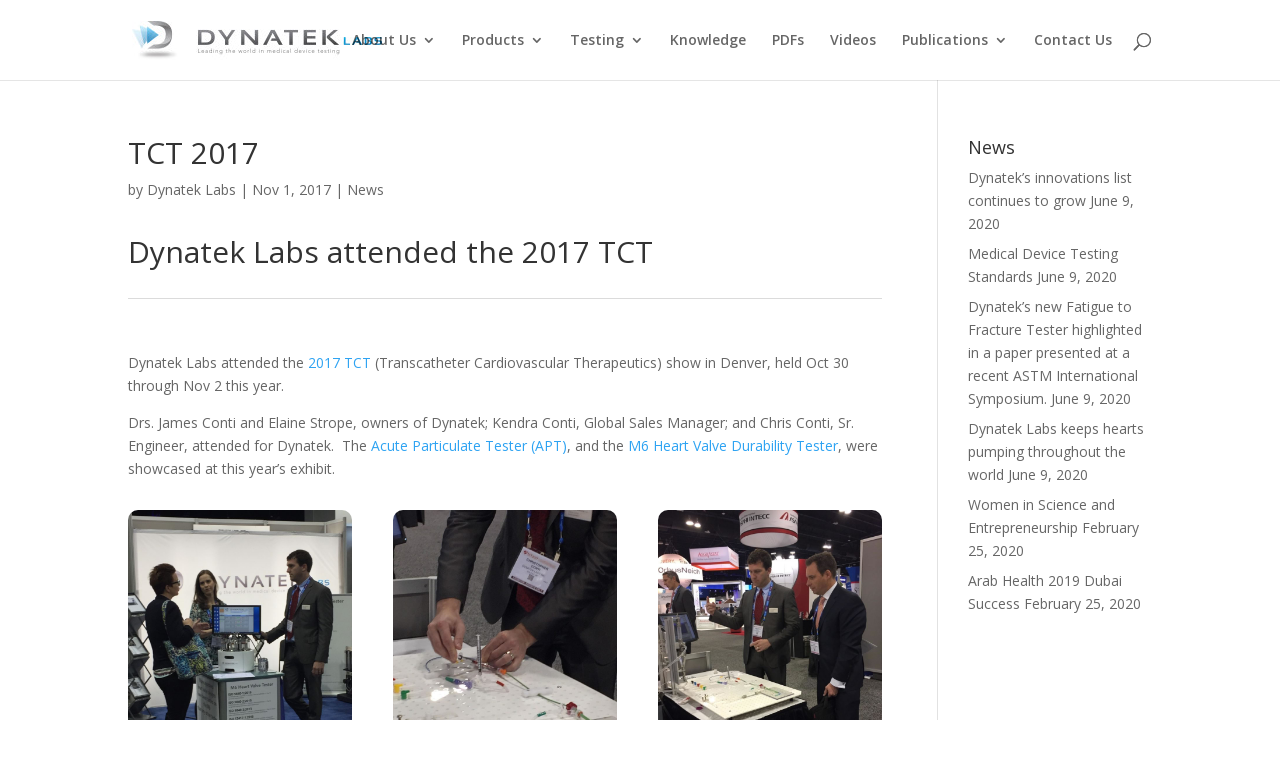

--- FILE ---
content_type: text/html; charset=UTF-8
request_url: https://dynateklabs.com/tct-2017/
body_size: 9567
content:
<!DOCTYPE html>
<html lang="en" prefix="og: https://ogp.me/ns#">
<head>
	<meta charset="UTF-8" />
<link rel="canonical" href="https://dynateklabs.com/tct-2017/" /><meta http-equiv="X-UA-Compatible" content="IE=edge">
	<link rel="pingback" href="https://dynateklabs.com/xmlrpc.php" />

	<script type="text/javascript">
		document.documentElement.className = 'js';
	</script>

	<script>var et_site_url='https://dynateklabs.com';var et_post_id='7655';function et_core_page_resource_fallback(a,b){"undefined"===typeof b&&(b=a.sheet.cssRules&&0===a.sheet.cssRules.length);b&&(a.onerror=null,a.onload=null,a.href?a.href=et_site_url+"/?et_core_page_resource="+a.id+et_post_id:a.src&&(a.src=et_site_url+"/?et_core_page_resource="+a.id+et_post_id))}
</script>
<!-- Search Engine Optimization by Rank Math - https://rankmath.com/ -->
<title>TCT 2017 - Dynatek Labs</title>
<meta name="description" content="Dynatek Labs attended the 2017 TCT (Transcatheter Cardiovascular Therapeutics) show in Denver, held Oct 30 through Nov 2 this year."/>
<meta name="robots" content="index, follow, max-snippet:-1, max-video-preview:-1, max-image-preview:large"/>
<link rel="canonical" href="https://dynateklabs.com/tct-2017/" />
<meta property="og:locale" content="en_US" />
<meta property="og:type" content="article" />
<meta property="og:title" content="TCT 2017 - Dynatek Labs" />
<meta property="og:description" content="Dynatek Labs attended the 2017 TCT (Transcatheter Cardiovascular Therapeutics) show in Denver, held Oct 30 through Nov 2 this year." />
<meta property="og:url" content="https://dynateklabs.com/tct-2017/" />
<meta property="og:site_name" content="Dynatek Labs" />
<meta property="article:section" content="News" />
<meta property="og:updated_time" content="2020-08-28T19:53:54+00:00" />
<meta property="article:published_time" content="2017-11-01T18:30:29+00:00" />
<meta property="article:modified_time" content="2020-08-28T19:53:54+00:00" />
<meta name="twitter:card" content="summary_large_image" />
<meta name="twitter:title" content="TCT 2017 - Dynatek Labs" />
<meta name="twitter:description" content="Dynatek Labs attended the 2017 TCT (Transcatheter Cardiovascular Therapeutics) show in Denver, held Oct 30 through Nov 2 this year." />
<meta name="twitter:label1" content="Written by" />
<meta name="twitter:data1" content="Dynatek Labs" />
<meta name="twitter:label2" content="Time to read" />
<meta name="twitter:data2" content="4 minutes" />
<script type="application/ld+json" class="rank-math-schema">{"@context":"https://schema.org","@graph":[{"@type":["MedicalOrganization","Organization"],"@id":"https://dynateklabs.com/#organization","name":"Dynatek Labs","url":"https://dynateklabs.com","logo":{"@type":"ImageObject","@id":"https://dynateklabs.com/#logo","url":"https://dynateklabs.com/wp-content/uploads/2014/08/image001.png","contentUrl":"https://dynateklabs.com/wp-content/uploads/2014/08/image001.png","caption":"Dynatek Labs","inLanguage":"en"}},{"@type":"WebSite","@id":"https://dynateklabs.com/#website","url":"https://dynateklabs.com","name":"Dynatek Labs","publisher":{"@id":"https://dynateklabs.com/#organization"},"inLanguage":"en"},{"@type":"WebPage","@id":"https://dynateklabs.com/tct-2017/#webpage","url":"https://dynateklabs.com/tct-2017/","name":"TCT 2017 - Dynatek Labs","datePublished":"2017-11-01T18:30:29+00:00","dateModified":"2020-08-28T19:53:54+00:00","isPartOf":{"@id":"https://dynateklabs.com/#website"},"inLanguage":"en"},{"@type":"Person","@id":"https://dynateklabs.com/author/csmith/","name":"Dynatek Labs","url":"https://dynateklabs.com/author/csmith/","image":{"@type":"ImageObject","@id":"https://secure.gravatar.com/avatar/b298e9c77352cab4a65bc7e91efc91d0?s=96&amp;d=mm&amp;r=g","url":"https://secure.gravatar.com/avatar/b298e9c77352cab4a65bc7e91efc91d0?s=96&amp;d=mm&amp;r=g","caption":"Dynatek Labs","inLanguage":"en"},"worksFor":{"@id":"https://dynateklabs.com/#organization"}},{"@type":"BlogPosting","headline":"TCT 2017 - Dynatek Labs","keywords":"TCT 2017","datePublished":"2017-11-01T18:30:29+00:00","dateModified":"2020-08-28T19:53:54+00:00","articleSection":"News","author":{"@id":"https://dynateklabs.com/author/csmith/","name":"Dynatek Labs"},"publisher":{"@id":"https://dynateklabs.com/#organization"},"description":"Dynatek Labs attended the 2017 TCT (Transcatheter Cardiovascular Therapeutics) show in Denver, held Oct 30 through Nov 2 this year.","name":"TCT 2017 - Dynatek Labs","@id":"https://dynateklabs.com/tct-2017/#richSnippet","isPartOf":{"@id":"https://dynateklabs.com/tct-2017/#webpage"},"inLanguage":"en","mainEntityOfPage":{"@id":"https://dynateklabs.com/tct-2017/#webpage"}}]}</script>
<!-- /Rank Math WordPress SEO plugin -->

<link rel='dns-prefetch' href='//secure.gravatar.com' />
<link rel='dns-prefetch' href='//stats.wp.com' />
<link rel='dns-prefetch' href='//fonts.googleapis.com' />
<link rel='dns-prefetch' href='//v0.wordpress.com' />
<link rel='dns-prefetch' href='//jetpack.wordpress.com' />
<link rel='dns-prefetch' href='//s0.wp.com' />
<link rel='dns-prefetch' href='//public-api.wordpress.com' />
<link rel='dns-prefetch' href='//0.gravatar.com' />
<link rel='dns-prefetch' href='//1.gravatar.com' />
<link rel='dns-prefetch' href='//2.gravatar.com' />
<link rel="alternate" type="application/rss+xml" title="Dynatek Labs &raquo; Feed" href="https://dynateklabs.com/feed/" />
<link rel="alternate" type="application/rss+xml" title="Dynatek Labs &raquo; Comments Feed" href="https://dynateklabs.com/comments/feed/" />
<script type="text/javascript">
window._wpemojiSettings = {"baseUrl":"https:\/\/s.w.org\/images\/core\/emoji\/14.0.0\/72x72\/","ext":".png","svgUrl":"https:\/\/s.w.org\/images\/core\/emoji\/14.0.0\/svg\/","svgExt":".svg","source":{"concatemoji":"https:\/\/dynateklabs.com\/wp-includes\/js\/wp-emoji-release.min.js?ver=672ecfc6d14e1b9843b38d51e64bf1de"}};
/*! This file is auto-generated */
!function(e,a,t){var n,r,o,i=a.createElement("canvas"),p=i.getContext&&i.getContext("2d");function s(e,t){p.clearRect(0,0,i.width,i.height),p.fillText(e,0,0);e=i.toDataURL();return p.clearRect(0,0,i.width,i.height),p.fillText(t,0,0),e===i.toDataURL()}function c(e){var t=a.createElement("script");t.src=e,t.defer=t.type="text/javascript",a.getElementsByTagName("head")[0].appendChild(t)}for(o=Array("flag","emoji"),t.supports={everything:!0,everythingExceptFlag:!0},r=0;r<o.length;r++)t.supports[o[r]]=function(e){if(p&&p.fillText)switch(p.textBaseline="top",p.font="600 32px Arial",e){case"flag":return s("\ud83c\udff3\ufe0f\u200d\u26a7\ufe0f","\ud83c\udff3\ufe0f\u200b\u26a7\ufe0f")?!1:!s("\ud83c\uddfa\ud83c\uddf3","\ud83c\uddfa\u200b\ud83c\uddf3")&&!s("\ud83c\udff4\udb40\udc67\udb40\udc62\udb40\udc65\udb40\udc6e\udb40\udc67\udb40\udc7f","\ud83c\udff4\u200b\udb40\udc67\u200b\udb40\udc62\u200b\udb40\udc65\u200b\udb40\udc6e\u200b\udb40\udc67\u200b\udb40\udc7f");case"emoji":return!s("\ud83e\udef1\ud83c\udffb\u200d\ud83e\udef2\ud83c\udfff","\ud83e\udef1\ud83c\udffb\u200b\ud83e\udef2\ud83c\udfff")}return!1}(o[r]),t.supports.everything=t.supports.everything&&t.supports[o[r]],"flag"!==o[r]&&(t.supports.everythingExceptFlag=t.supports.everythingExceptFlag&&t.supports[o[r]]);t.supports.everythingExceptFlag=t.supports.everythingExceptFlag&&!t.supports.flag,t.DOMReady=!1,t.readyCallback=function(){t.DOMReady=!0},t.supports.everything||(n=function(){t.readyCallback()},a.addEventListener?(a.addEventListener("DOMContentLoaded",n,!1),e.addEventListener("load",n,!1)):(e.attachEvent("onload",n),a.attachEvent("onreadystatechange",function(){"complete"===a.readyState&&t.readyCallback()})),(e=t.source||{}).concatemoji?c(e.concatemoji):e.wpemoji&&e.twemoji&&(c(e.twemoji),c(e.wpemoji)))}(window,document,window._wpemojiSettings);
</script>
<meta content="Divi v.4.6.0" name="generator"/><style type="text/css">
img.wp-smiley,
img.emoji {
	display: inline !important;
	border: none !important;
	box-shadow: none !important;
	height: 1em !important;
	width: 1em !important;
	margin: 0 0.07em !important;
	vertical-align: -0.1em !important;
	background: none !important;
	padding: 0 !important;
}
</style>
	<link rel='stylesheet' id='wp-block-library-css' href='https://dynateklabs.com/wp-includes/css/dist/block-library/style.min.css?ver=672ecfc6d14e1b9843b38d51e64bf1de' type='text/css' media='all' />
<style id='wp-block-library-inline-css' type='text/css'>
.has-text-align-justify{text-align:justify;}
</style>
<link rel='stylesheet' id='mediaelement-css' href='https://dynateklabs.com/wp-includes/js/mediaelement/mediaelementplayer-legacy.min.css?ver=4.2.17' type='text/css' media='all' />
<link rel='stylesheet' id='wp-mediaelement-css' href='https://dynateklabs.com/wp-includes/js/mediaelement/wp-mediaelement.min.css?ver=672ecfc6d14e1b9843b38d51e64bf1de' type='text/css' media='all' />
<style id='rank-math-toc-block-style-inline-css' type='text/css'>
.wp-block-rank-math-toc-block nav ol{counter-reset:item}.wp-block-rank-math-toc-block nav ol li{display:block}.wp-block-rank-math-toc-block nav ol li:before{content:counters(item, ".") ". ";counter-increment:item}

</style>
<link rel='stylesheet' id='classic-theme-styles-css' href='https://dynateklabs.com/wp-includes/css/classic-themes.min.css?ver=672ecfc6d14e1b9843b38d51e64bf1de' type='text/css' media='all' />
<style id='global-styles-inline-css' type='text/css'>
body{--wp--preset--color--black: #000000;--wp--preset--color--cyan-bluish-gray: #abb8c3;--wp--preset--color--white: #ffffff;--wp--preset--color--pale-pink: #f78da7;--wp--preset--color--vivid-red: #cf2e2e;--wp--preset--color--luminous-vivid-orange: #ff6900;--wp--preset--color--luminous-vivid-amber: #fcb900;--wp--preset--color--light-green-cyan: #7bdcb5;--wp--preset--color--vivid-green-cyan: #00d084;--wp--preset--color--pale-cyan-blue: #8ed1fc;--wp--preset--color--vivid-cyan-blue: #0693e3;--wp--preset--color--vivid-purple: #9b51e0;--wp--preset--gradient--vivid-cyan-blue-to-vivid-purple: linear-gradient(135deg,rgba(6,147,227,1) 0%,rgb(155,81,224) 100%);--wp--preset--gradient--light-green-cyan-to-vivid-green-cyan: linear-gradient(135deg,rgb(122,220,180) 0%,rgb(0,208,130) 100%);--wp--preset--gradient--luminous-vivid-amber-to-luminous-vivid-orange: linear-gradient(135deg,rgba(252,185,0,1) 0%,rgba(255,105,0,1) 100%);--wp--preset--gradient--luminous-vivid-orange-to-vivid-red: linear-gradient(135deg,rgba(255,105,0,1) 0%,rgb(207,46,46) 100%);--wp--preset--gradient--very-light-gray-to-cyan-bluish-gray: linear-gradient(135deg,rgb(238,238,238) 0%,rgb(169,184,195) 100%);--wp--preset--gradient--cool-to-warm-spectrum: linear-gradient(135deg,rgb(74,234,220) 0%,rgb(151,120,209) 20%,rgb(207,42,186) 40%,rgb(238,44,130) 60%,rgb(251,105,98) 80%,rgb(254,248,76) 100%);--wp--preset--gradient--blush-light-purple: linear-gradient(135deg,rgb(255,206,236) 0%,rgb(152,150,240) 100%);--wp--preset--gradient--blush-bordeaux: linear-gradient(135deg,rgb(254,205,165) 0%,rgb(254,45,45) 50%,rgb(107,0,62) 100%);--wp--preset--gradient--luminous-dusk: linear-gradient(135deg,rgb(255,203,112) 0%,rgb(199,81,192) 50%,rgb(65,88,208) 100%);--wp--preset--gradient--pale-ocean: linear-gradient(135deg,rgb(255,245,203) 0%,rgb(182,227,212) 50%,rgb(51,167,181) 100%);--wp--preset--gradient--electric-grass: linear-gradient(135deg,rgb(202,248,128) 0%,rgb(113,206,126) 100%);--wp--preset--gradient--midnight: linear-gradient(135deg,rgb(2,3,129) 0%,rgb(40,116,252) 100%);--wp--preset--duotone--dark-grayscale: url('#wp-duotone-dark-grayscale');--wp--preset--duotone--grayscale: url('#wp-duotone-grayscale');--wp--preset--duotone--purple-yellow: url('#wp-duotone-purple-yellow');--wp--preset--duotone--blue-red: url('#wp-duotone-blue-red');--wp--preset--duotone--midnight: url('#wp-duotone-midnight');--wp--preset--duotone--magenta-yellow: url('#wp-duotone-magenta-yellow');--wp--preset--duotone--purple-green: url('#wp-duotone-purple-green');--wp--preset--duotone--blue-orange: url('#wp-duotone-blue-orange');--wp--preset--font-size--small: 13px;--wp--preset--font-size--medium: 20px;--wp--preset--font-size--large: 36px;--wp--preset--font-size--x-large: 42px;--wp--preset--spacing--20: 0.44rem;--wp--preset--spacing--30: 0.67rem;--wp--preset--spacing--40: 1rem;--wp--preset--spacing--50: 1.5rem;--wp--preset--spacing--60: 2.25rem;--wp--preset--spacing--70: 3.38rem;--wp--preset--spacing--80: 5.06rem;--wp--preset--shadow--natural: 6px 6px 9px rgba(0, 0, 0, 0.2);--wp--preset--shadow--deep: 12px 12px 50px rgba(0, 0, 0, 0.4);--wp--preset--shadow--sharp: 6px 6px 0px rgba(0, 0, 0, 0.2);--wp--preset--shadow--outlined: 6px 6px 0px -3px rgba(255, 255, 255, 1), 6px 6px rgba(0, 0, 0, 1);--wp--preset--shadow--crisp: 6px 6px 0px rgba(0, 0, 0, 1);}:where(.is-layout-flex){gap: 0.5em;}body .is-layout-flow > .alignleft{float: left;margin-inline-start: 0;margin-inline-end: 2em;}body .is-layout-flow > .alignright{float: right;margin-inline-start: 2em;margin-inline-end: 0;}body .is-layout-flow > .aligncenter{margin-left: auto !important;margin-right: auto !important;}body .is-layout-constrained > .alignleft{float: left;margin-inline-start: 0;margin-inline-end: 2em;}body .is-layout-constrained > .alignright{float: right;margin-inline-start: 2em;margin-inline-end: 0;}body .is-layout-constrained > .aligncenter{margin-left: auto !important;margin-right: auto !important;}body .is-layout-constrained > :where(:not(.alignleft):not(.alignright):not(.alignfull)){max-width: var(--wp--style--global--content-size);margin-left: auto !important;margin-right: auto !important;}body .is-layout-constrained > .alignwide{max-width: var(--wp--style--global--wide-size);}body .is-layout-flex{display: flex;}body .is-layout-flex{flex-wrap: wrap;align-items: center;}body .is-layout-flex > *{margin: 0;}:where(.wp-block-columns.is-layout-flex){gap: 2em;}.has-black-color{color: var(--wp--preset--color--black) !important;}.has-cyan-bluish-gray-color{color: var(--wp--preset--color--cyan-bluish-gray) !important;}.has-white-color{color: var(--wp--preset--color--white) !important;}.has-pale-pink-color{color: var(--wp--preset--color--pale-pink) !important;}.has-vivid-red-color{color: var(--wp--preset--color--vivid-red) !important;}.has-luminous-vivid-orange-color{color: var(--wp--preset--color--luminous-vivid-orange) !important;}.has-luminous-vivid-amber-color{color: var(--wp--preset--color--luminous-vivid-amber) !important;}.has-light-green-cyan-color{color: var(--wp--preset--color--light-green-cyan) !important;}.has-vivid-green-cyan-color{color: var(--wp--preset--color--vivid-green-cyan) !important;}.has-pale-cyan-blue-color{color: var(--wp--preset--color--pale-cyan-blue) !important;}.has-vivid-cyan-blue-color{color: var(--wp--preset--color--vivid-cyan-blue) !important;}.has-vivid-purple-color{color: var(--wp--preset--color--vivid-purple) !important;}.has-black-background-color{background-color: var(--wp--preset--color--black) !important;}.has-cyan-bluish-gray-background-color{background-color: var(--wp--preset--color--cyan-bluish-gray) !important;}.has-white-background-color{background-color: var(--wp--preset--color--white) !important;}.has-pale-pink-background-color{background-color: var(--wp--preset--color--pale-pink) !important;}.has-vivid-red-background-color{background-color: var(--wp--preset--color--vivid-red) !important;}.has-luminous-vivid-orange-background-color{background-color: var(--wp--preset--color--luminous-vivid-orange) !important;}.has-luminous-vivid-amber-background-color{background-color: var(--wp--preset--color--luminous-vivid-amber) !important;}.has-light-green-cyan-background-color{background-color: var(--wp--preset--color--light-green-cyan) !important;}.has-vivid-green-cyan-background-color{background-color: var(--wp--preset--color--vivid-green-cyan) !important;}.has-pale-cyan-blue-background-color{background-color: var(--wp--preset--color--pale-cyan-blue) !important;}.has-vivid-cyan-blue-background-color{background-color: var(--wp--preset--color--vivid-cyan-blue) !important;}.has-vivid-purple-background-color{background-color: var(--wp--preset--color--vivid-purple) !important;}.has-black-border-color{border-color: var(--wp--preset--color--black) !important;}.has-cyan-bluish-gray-border-color{border-color: var(--wp--preset--color--cyan-bluish-gray) !important;}.has-white-border-color{border-color: var(--wp--preset--color--white) !important;}.has-pale-pink-border-color{border-color: var(--wp--preset--color--pale-pink) !important;}.has-vivid-red-border-color{border-color: var(--wp--preset--color--vivid-red) !important;}.has-luminous-vivid-orange-border-color{border-color: var(--wp--preset--color--luminous-vivid-orange) !important;}.has-luminous-vivid-amber-border-color{border-color: var(--wp--preset--color--luminous-vivid-amber) !important;}.has-light-green-cyan-border-color{border-color: var(--wp--preset--color--light-green-cyan) !important;}.has-vivid-green-cyan-border-color{border-color: var(--wp--preset--color--vivid-green-cyan) !important;}.has-pale-cyan-blue-border-color{border-color: var(--wp--preset--color--pale-cyan-blue) !important;}.has-vivid-cyan-blue-border-color{border-color: var(--wp--preset--color--vivid-cyan-blue) !important;}.has-vivid-purple-border-color{border-color: var(--wp--preset--color--vivid-purple) !important;}.has-vivid-cyan-blue-to-vivid-purple-gradient-background{background: var(--wp--preset--gradient--vivid-cyan-blue-to-vivid-purple) !important;}.has-light-green-cyan-to-vivid-green-cyan-gradient-background{background: var(--wp--preset--gradient--light-green-cyan-to-vivid-green-cyan) !important;}.has-luminous-vivid-amber-to-luminous-vivid-orange-gradient-background{background: var(--wp--preset--gradient--luminous-vivid-amber-to-luminous-vivid-orange) !important;}.has-luminous-vivid-orange-to-vivid-red-gradient-background{background: var(--wp--preset--gradient--luminous-vivid-orange-to-vivid-red) !important;}.has-very-light-gray-to-cyan-bluish-gray-gradient-background{background: var(--wp--preset--gradient--very-light-gray-to-cyan-bluish-gray) !important;}.has-cool-to-warm-spectrum-gradient-background{background: var(--wp--preset--gradient--cool-to-warm-spectrum) !important;}.has-blush-light-purple-gradient-background{background: var(--wp--preset--gradient--blush-light-purple) !important;}.has-blush-bordeaux-gradient-background{background: var(--wp--preset--gradient--blush-bordeaux) !important;}.has-luminous-dusk-gradient-background{background: var(--wp--preset--gradient--luminous-dusk) !important;}.has-pale-ocean-gradient-background{background: var(--wp--preset--gradient--pale-ocean) !important;}.has-electric-grass-gradient-background{background: var(--wp--preset--gradient--electric-grass) !important;}.has-midnight-gradient-background{background: var(--wp--preset--gradient--midnight) !important;}.has-small-font-size{font-size: var(--wp--preset--font-size--small) !important;}.has-medium-font-size{font-size: var(--wp--preset--font-size--medium) !important;}.has-large-font-size{font-size: var(--wp--preset--font-size--large) !important;}.has-x-large-font-size{font-size: var(--wp--preset--font-size--x-large) !important;}
.wp-block-navigation a:where(:not(.wp-element-button)){color: inherit;}
:where(.wp-block-columns.is-layout-flex){gap: 2em;}
.wp-block-pullquote{font-size: 1.5em;line-height: 1.6;}
</style>
<link rel='stylesheet' id='contact-form-7-css' href='https://dynateklabs.com/wp-content/plugins/contact-form-7/includes/css/styles.css?ver=5.8.2' type='text/css' media='all' />
<link rel='stylesheet' id='divi-fonts-css' href='https://fonts.googleapis.com/css?family=Open+Sans:300italic,400italic,600italic,700italic,800italic,400,300,600,700,800&#038;subset=latin,latin-ext&#038;display=swap' type='text/css' media='all' />
<link rel='stylesheet' id='divi-style-css' href='https://dynateklabs.com/wp-content/themes/Divi/style.css?ver=4.6.0' type='text/css' media='all' />
<link rel='stylesheet' id='et_lb_modules-css' href='https://dynateklabs.com/wp-content/plugins/elegantbuilder/style.css?ver=2.4' type='text/css' media='all' />
<link rel='stylesheet' id='dashicons-css' href='https://dynateklabs.com/wp-includes/css/dashicons.min.css?ver=672ecfc6d14e1b9843b38d51e64bf1de' type='text/css' media='all' />
<link rel='stylesheet' id='jetpack_css-css' href='https://dynateklabs.com/wp-content/plugins/jetpack/css/jetpack.css?ver=12.7.2' type='text/css' media='all' />
<script type='text/javascript' src='https://dynateklabs.com/wp-includes/js/jquery/jquery.min.js?ver=3.6.4' id='jquery-core-js'></script>
<script type='text/javascript' src='https://dynateklabs.com/wp-includes/js/jquery/jquery-migrate.min.js?ver=3.4.0' id='jquery-migrate-js'></script>
<script type='text/javascript' src='https://dynateklabs.com/wp-content/themes/Divi/core/admin/js/es6-promise.auto.min.js?ver=672ecfc6d14e1b9843b38d51e64bf1de' id='es6-promise-js'></script>
<script type='text/javascript' id='et-core-api-spam-recaptcha-js-extra'>
/* <![CDATA[ */
var et_core_api_spam_recaptcha = {"site_key":"","page_action":{"action":"tct_2017"}};
/* ]]> */
</script>
<script type='text/javascript' src='https://dynateklabs.com/wp-content/themes/Divi/core/admin/js/recaptcha.js?ver=672ecfc6d14e1b9843b38d51e64bf1de' id='et-core-api-spam-recaptcha-js'></script>
<link rel="https://api.w.org/" href="https://dynateklabs.com/wp-json/" /><link rel="alternate" type="application/json" href="https://dynateklabs.com/wp-json/wp/v2/posts/7655" /><link rel="alternate" type="application/json+oembed" href="https://dynateklabs.com/wp-json/oembed/1.0/embed?url=https%3A%2F%2Fdynateklabs.com%2Ftct-2017%2F" />
<link rel="alternate" type="text/xml+oembed" href="https://dynateklabs.com/wp-json/oembed/1.0/embed?url=https%3A%2F%2Fdynateklabs.com%2Ftct-2017%2F&#038;format=xml" />
	<style>img#wpstats{display:none}</style>
		<meta name="viewport" content="width=device-width, initial-scale=1.0, maximum-scale=1.0, user-scalable=0" /><link rel="icon" href="https://dynateklabs.com/wp-content/uploads/2015/10/cropped-smalllogoD-32x32.png" sizes="32x32" />
<link rel="icon" href="https://dynateklabs.com/wp-content/uploads/2015/10/cropped-smalllogoD-192x192.png" sizes="192x192" />
<link rel="apple-touch-icon" href="https://dynateklabs.com/wp-content/uploads/2015/10/cropped-smalllogoD-180x180.png" />
<meta name="msapplication-TileImage" content="https://dynateklabs.com/wp-content/uploads/2015/10/cropped-smalllogoD-270x270.png" />
<link rel="stylesheet" id="et-core-unified-7655-cached-inline-styles" href="https://dynateklabs.com/wp-content/et-cache/7655/et-core-unified-7655-17679401234534.min.css" onerror="et_core_page_resource_fallback(this, true)" onload="et_core_page_resource_fallback(this)" /></head>
<body data-rsssl=1 class="post-template-default single single-post postid-7655 single-format-standard et_button_custom_icon et_pb_button_helper_class et_fixed_nav et_show_nav et_primary_nav_dropdown_animation_fade et_secondary_nav_dropdown_animation_fade et_header_style_left et_pb_footer_columns2 et_cover_background et_pb_gutter osx et_pb_gutters3 et_pb_pagebuilder_layout et_right_sidebar et_divi_theme et-db et_minified_js et_minified_css">
	<div id="page-container">

	
	
			<header id="main-header" data-height-onload="66">
			<div class="container clearfix et_menu_container">
							<div class="logo_container">
					<span class="logo_helper"></span>
					<a href="https://dynateklabs.com/">
						<img src="https://dynateklabs.com/wp-content/uploads/2014/08/Logo_006_tag-e1408042070217.jpg" alt="Dynatek Labs" id="logo" data-height-percentage="54" />
					</a>
				</div>
							<div id="et-top-navigation" data-height="66" data-fixed-height="40">
											<nav id="top-menu-nav">
						<ul id="top-menu" class="nav"><li id="menu-item-4356" class="menu-item menu-item-type-post_type menu-item-object-page menu-item-has-children menu-item-4356"><a title="dynatek labs" href="https://dynateklabs.com/about-us-medical-device-testing/">About Us</a>
<ul class="sub-menu">
	<li id="menu-item-4360" class="menu-item menu-item-type-post_type menu-item-object-page menu-item-4360"><a title="dynatek news" href="https://dynateklabs.com/news-medical-device-testing/">News</a></li>
</ul>
</li>
<li id="menu-item-8504" class="menu-item menu-item-type-post_type menu-item-object-page menu-item-has-children menu-item-8504"><a href="https://dynateklabs.com/products-medical-device-testing/">Products</a>
<ul class="sub-menu">
	<li id="menu-item-7798" class="menu-item menu-item-type-post_type menu-item-object-page menu-item-7798"><a href="https://dynateklabs.com/acute-particulate-tester/">APT</a></li>
	<li id="menu-item-7796" class="menu-item menu-item-type-post_type menu-item-object-page menu-item-7796"><a href="https://dynateklabs.com/cdt-5-stent-tester-stent-testing/">CDT-5</a></li>
	<li id="menu-item-7795" class="menu-item menu-item-type-post_type menu-item-object-page menu-item-7795"><a href="https://dynateklabs.com/cdt-20-stent-tester-stent-testing/">CDT-20</a></li>
	<li id="menu-item-7797" class="menu-item menu-item-type-post_type menu-item-object-page menu-item-7797"><a href="https://dynateklabs.com/fatigue-to-fracture/">FtF</a></li>
	<li id="menu-item-7791" class="menu-item menu-item-type-post_type menu-item-object-page menu-item-7791"><a href="https://dynateklabs.com/m6-heart-valve-tester/">M6</a></li>
	<li id="menu-item-7799" class="menu-item menu-item-type-post_type menu-item-object-page menu-item-7799"><a href="https://dynateklabs.com/compliant-silicone-vessels/">Silicone Vessels</a></li>
	<li id="menu-item-7793" class="menu-item menu-item-type-post_type menu-item-object-page menu-item-7793"><a href="https://dynateklabs.com/svp-24-stent-tester/">SVP-24</a></li>
	<li id="menu-item-7794" class="menu-item menu-item-type-post_type menu-item-object-page menu-item-7794"><a href="https://dynateklabs.com/ust-stent-tester/">UST</a></li>
	<li id="menu-item-7929" class="menu-item menu-item-type-post_type menu-item-object-page menu-item-has-children menu-item-7929"><a href="https://dynateklabs.com/special-order-medical-device-testing/">Special Order</a>
	<ul class="sub-menu">
		<li id="menu-item-7801" class="menu-item menu-item-type-post_type menu-item-object-page menu-item-7801"><a href="https://dynateklabs.com/pulsatile-vad-tester/">PVAD</a></li>
		<li id="menu-item-7792" class="menu-item menu-item-type-post_type menu-item-object-page menu-item-7792"><a href="https://dynateklabs.com/mp3-heart-valve-tester/">MP3</a></li>
		<li id="menu-item-7800" class="menu-item menu-item-type-post_type menu-item-object-page menu-item-7800"><a href="https://dynateklabs.com/compliance-tester-stent-testing/">Compliance Tester</a></li>
		<li id="menu-item-9377" class="menu-item menu-item-type-post_type menu-item-object-page menu-item-9377"><a href="https://dynateklabs.com/universal-controller-for-the-m6/">UC3-DC Controller</a></li>
		<li id="menu-item-9378" class="menu-item menu-item-type-post_type menu-item-object-page menu-item-9378"><a href="https://dynateklabs.com/uc3-hd/">UC3-HD Controller</a></li>
	</ul>
</li>
</ul>
</li>
<li id="menu-item-5428" class="menu-item menu-item-type-post_type menu-item-object-page menu-item-has-children menu-item-5428"><a title="medical device testing" href="https://dynateklabs.com/medical-device-testing-services/">Testing</a>
<ul class="sub-menu">
	<li id="menu-item-7808" class="menu-item menu-item-type-post_type menu-item-object-page menu-item-7808"><a href="https://dynateklabs.com/testing-services/">Testing Services</a></li>
	<li id="menu-item-7809" class="menu-item menu-item-type-post_type menu-item-object-page menu-item-7809"><a href="https://dynateklabs.com/heart-valve-durability-testing/">Heart Valve Testing</a></li>
	<li id="menu-item-7810" class="menu-item menu-item-type-post_type menu-item-object-page menu-item-7810"><a href="https://dynateklabs.com/radial-pulsatile-durability-testing-of-stents-and-stent-grafts/">Stent Testing</a></li>
	<li id="menu-item-7811" class="menu-item menu-item-type-post_type menu-item-object-page menu-item-7811"><a href="https://dynateklabs.com/coating-durability-testing-stent-testing/">Coating Testing</a></li>
	<li id="menu-item-7812" class="menu-item menu-item-type-post_type menu-item-object-page menu-item-7812"><a href="https://dynateklabs.com/acute-particulate-testing/">Particulate Testing</a></li>
	<li id="menu-item-7805" class="menu-item menu-item-type-post_type menu-item-object-page menu-item-7805"><a href="https://dynateklabs.com/sem-analysis-of-particles/">SEM</a></li>
	<li id="menu-item-7928" class="menu-item menu-item-type-custom menu-item-object-custom menu-item-7928"><a href="https://dynateklabs.com/high-speed-photographic-verification-of-stent-deflection/">High Speed Photo</a></li>
</ul>
</li>
<li id="menu-item-8494" class="menu-item menu-item-type-post_type menu-item-object-page menu-item-8494"><a href="https://dynateklabs.com/knowledge-medical-device-testing/">Knowledge</a></li>
<li id="menu-item-8490" class="menu-item menu-item-type-post_type menu-item-object-page menu-item-8490"><a href="https://dynateklabs.com/pdfs-medical-device-testing/">PDFs</a></li>
<li id="menu-item-8497" class="menu-item menu-item-type-post_type menu-item-object-page menu-item-8497"><a href="https://dynateklabs.com/videos-medical-device-testing/">Videos</a></li>
<li id="menu-item-10830" class="menu-item menu-item-type-post_type menu-item-object-page menu-item-has-children menu-item-10830"><a href="https://dynateklabs.com/publications-medical-device-testing/">Publications</a>
<ul class="sub-menu">
	<li id="menu-item-10834" class="menu-item menu-item-type-post_type menu-item-object-page menu-item-10834"><a href="https://dynateklabs.com/publications-barb-stent/">Barb Stent</a></li>
	<li id="menu-item-10835" class="menu-item menu-item-type-post_type menu-item-object-page menu-item-10835"><a href="https://dynateklabs.com/publications-compliance/">Compliance</a></li>
	<li id="menu-item-10836" class="menu-item menu-item-type-post_type menu-item-object-page menu-item-10836"><a href="https://dynateklabs.com/publications-doppler-ultrasound/">Doppler Ultrasound </a></li>
	<li id="menu-item-10837" class="menu-item menu-item-type-post_type menu-item-object-page menu-item-10837"><a href="https://dynateklabs.com/publications-food-analysis/">Food Analysis</a></li>
	<li id="menu-item-10838" class="menu-item menu-item-type-post_type menu-item-object-page menu-item-10838"><a href="https://dynateklabs.com/publications-heart-valve-testing/">Heart Valve Testing</a></li>
	<li id="menu-item-10839" class="menu-item menu-item-type-post_type menu-item-object-page menu-item-10839"><a href="https://dynateklabs.com/publications-high-speed-photography/">High Speed Photography</a></li>
	<li id="menu-item-10831" class="menu-item menu-item-type-post_type menu-item-object-page menu-item-10831"><a href="https://dynateklabs.com/publications-particle-counting/">Particle Counting</a></li>
	<li id="menu-item-10832" class="menu-item menu-item-type-post_type menu-item-object-page menu-item-10832"><a href="https://dynateklabs.com/publications-silicone-mock-arteries/">Silicone Mock Arteries</a></li>
	<li id="menu-item-10833" class="menu-item menu-item-type-post_type menu-item-object-page menu-item-10833"><a href="https://dynateklabs.com/publications-stent-testing/">Stent Testing</a></li>
	<li id="menu-item-11653" class="menu-item menu-item-type-custom menu-item-object-custom menu-item-11653"><a href="https://www.astm.org/stp161620180037.html">Fatigue to Fracture</a></li>
	<li id="menu-item-11669" class="menu-item menu-item-type-custom menu-item-object-custom menu-item-11669"><a href="https://www.astm.org/mpc20230116.html">Novel Fatigue to Fracture Technology</a></li>
</ul>
</li>
<li id="menu-item-4359" class="menu-item menu-item-type-post_type menu-item-object-page menu-item-4359"><a title="contact dynatek" href="https://dynateklabs.com/contact-us-dynatek-labs/">Contact Us</a></li>
</ul>						</nav>
					
					
					
										<div id="et_top_search">
						<span id="et_search_icon"></span>
					</div>
					
					<div id="et_mobile_nav_menu">
				<div class="mobile_nav closed">
					<span class="select_page">Select Page</span>
					<span class="mobile_menu_bar mobile_menu_bar_toggle"></span>
				</div>
			</div>				</div> <!-- #et-top-navigation -->
			</div> <!-- .container -->
			<div class="et_search_outer">
				<div class="container et_search_form_container">
					<form role="search" method="get" class="et-search-form" action="https://dynateklabs.com/">
					<input type="search" class="et-search-field" placeholder="Search &hellip;" value="" name="s" title="Search for:" />					</form>
					<span class="et_close_search_field"></span>
				</div>
			</div>
		</header> <!-- #main-header -->
			<div id="et-main-area">
	
<div id="main-content">
		<div class="container">
		<div id="content-area" class="clearfix">
			<div id="left-area">
											<article id="post-7655" class="et_pb_post post-7655 post type-post status-publish format-standard hentry category-news">
											<div class="et_post_meta_wrapper">
							<h1 class="entry-title">TCT 2017</h1>

						<p class="post-meta"> by <span class="author vcard"><a href="https://dynateklabs.com/author/csmith/" title="Posts by Dynatek Labs" rel="author">Dynatek Labs</a></span> | <span class="published">Nov 1, 2017</span> | <a href="https://dynateklabs.com/category/news/" rel="category tag">News</a></p>
												</div> <!-- .et_post_meta_wrapper -->
				
					<div class="entry-content">
					<div id="et-boc" class="et-boc">
			
		<div class="et-l et-l--post">
			<div class="et_builder_inner_content et_pb_gutters3"><div class="et_pb_section et_pb_section_0 et_section_regular" >
				
				
				
				
					<div class="et_pb_row et_pb_row_0">
				<div class="et_pb_column et_pb_column_4_4 et_pb_column_0  et_pb_css_mix_blend_mode_passthrough et-last-child">
				
				
				<div class="et_pb_module et_pb_text et_pb_text_0  et_pb_text_align_left et_pb_bg_layout_light">
				
				
				<div class="et_pb_text_inner"><h1>Dynatek Labs attended the 2017 TCT</h1></div>
			</div> <!-- .et_pb_text --><div class="et_pb_module et_pb_divider et_pb_divider_0 et_pb_divider_position_ et_pb_space"><div class="et_pb_divider_internal"></div></div>
			</div> <!-- .et_pb_column -->
				
				
			</div> <!-- .et_pb_row --><div class="et_pb_row et_pb_row_1">
				<div class="et_pb_column et_pb_column_4_4 et_pb_column_1  et_pb_css_mix_blend_mode_passthrough et-last-child">
				
				
				<div class="et_pb_module et_pb_text et_pb_text_1  et_pb_text_align_left et_pb_bg_layout_light">
				
				
				<div class="et_pb_text_inner">Dynatek Labs attended the <a href="http://www.crf.org/tct" target="_blank" rel="noopener">2017 TCT</a> (Transcatheter Cardiovascular Therapeutics) show in Denver, held Oct 30 through Nov 2 this year.</p>
<p>Drs. James Conti and Elaine Strope, owners of Dynatek; Kendra Conti, Global Sales Manager; and Chris Conti, Sr. Engineer, attended for Dynatek.  The <a href="https://dynateklabs.com/acute-particulate-tester/">Acute Particulate Tester (APT)</a>, and the <a href="https://dynateklabs.com/m6-heart-valve-tester/">M6 Heart Valve Durability Tester</a>, were showcased at this year&#8217;s exhibit.</div>
			</div> <!-- .et_pb_text -->
			</div> <!-- .et_pb_column -->
				
				
			</div> <!-- .et_pb_row --><div class="et_pb_row et_pb_row_2">
				<div class="et_pb_column et_pb_column_1_3 et_pb_column_2  et_pb_css_mix_blend_mode_passthrough">
				
				
				<div class="et_pb_module et_pb_image et_pb_image_0">
				
				
				<span class="et_pb_image_wrap "><img src="https://dynateklabs.com/wp-content/uploads/2020/07/dynatek-labs_IMG_3222-768x1024-1.jpg" alt="Dynatek Labs" title="TCT 2017" srcset="https://dynateklabs.com/wp-content/uploads/2020/07/dynatek-labs_IMG_3222-768x1024-1.jpg 768w, https://dynateklabs.com/wp-content/uploads/2020/07/dynatek-labs_IMG_3222-768x1024-1-480x640.jpg 480w" sizes="(min-width: 0px) and (max-width: 480px) 480px, (min-width: 481px) 768px, 100vw" /></span>
			</div><div class="et_pb_module et_pb_text et_pb_text_2  et_pb_text_align_left et_pb_bg_layout_light">
				
				
				<div class="et_pb_text_inner">Chris and Kendra are shown demonstrating the M6 to an interested customer.</div>
			</div> <!-- .et_pb_text -->
			</div> <!-- .et_pb_column --><div class="et_pb_column et_pb_column_1_3 et_pb_column_3  et_pb_css_mix_blend_mode_passthrough">
				
				
				<div class="et_pb_module et_pb_image et_pb_image_1">
				
				
				<span class="et_pb_image_wrap "><img src="https://dynateklabs.com/wp-content/uploads/2020/07/dynatek-labs_IMG953227-768x1024-1.jpg" alt="Dynatek Labs" title="TCT 2017" srcset="https://dynateklabs.com/wp-content/uploads/2020/07/dynatek-labs_IMG953227-768x1024-1.jpg 768w, https://dynateklabs.com/wp-content/uploads/2020/07/dynatek-labs_IMG953227-768x1024-1-480x640.jpg 480w" sizes="(min-width: 0px) and (max-width: 480px) 480px, (min-width: 481px) 768px, 100vw" /></span>
			</div><div class="et_pb_module et_pb_text et_pb_text_3  et_pb_text_align_left et_pb_bg_layout_light">
				
				
				<div class="et_pb_text_inner">In a close-up of the deployment platform, red dye is used to illustrate the flow path of the particulate tester.</div>
			</div> <!-- .et_pb_text -->
			</div> <!-- .et_pb_column --><div class="et_pb_column et_pb_column_1_3 et_pb_column_4  et_pb_css_mix_blend_mode_passthrough et-last-child">
				
				
				<div class="et_pb_module et_pb_image et_pb_image_2">
				
				
				<span class="et_pb_image_wrap "><img src="https://dynateklabs.com/wp-content/uploads/2020/07/dynatek-labs_IMG953223-768x1024-1.jpg" alt="Dynatek Labs" title="TCT 2017" srcset="https://dynateklabs.com/wp-content/uploads/2020/07/dynatek-labs_IMG953223-768x1024-1.jpg 768w, https://dynateklabs.com/wp-content/uploads/2020/07/dynatek-labs_IMG953223-768x1024-1-480x640.jpg 480w" sizes="(min-width: 0px) and (max-width: 480px) 480px, (min-width: 481px) 768px, 100vw" /></span>
			</div><div class="et_pb_module et_pb_text et_pb_text_4  et_pb_text_align_left et_pb_bg_layout_light">
				
				
				<div class="et_pb_text_inner">In this photo, Chris is demonstrating the APT to an interested attendee.</div>
			</div> <!-- .et_pb_text -->
			</div> <!-- .et_pb_column -->
				
				
			</div> <!-- .et_pb_row --><div class="et_pb_row et_pb_row_3">
				<div class="et_pb_column et_pb_column_4_4 et_pb_column_5  et_pb_css_mix_blend_mode_passthrough et-last-child">
				
				
				<div class="et_pb_module et_pb_divider et_pb_divider_1 et_pb_divider_position_ et_pb_space"><div class="et_pb_divider_internal"></div></div>
			</div> <!-- .et_pb_column -->
				
				
			</div> <!-- .et_pb_row --><div class="et_pb_row et_pb_row_4">
				<div class="et_pb_column et_pb_column_1_4 et_pb_column_6  et_pb_css_mix_blend_mode_passthrough">
				
				
				<div class="et_pb_module et_pb_image et_pb_image_3">
				
				
				<span class="et_pb_image_wrap "><img src="https://dynateklabs.com/wp-content/uploads/2020/07/Blank.jpg" alt="" title="Blank" srcset="https://dynateklabs.com/wp-content/uploads/2020/07/Blank.jpg 817w, https://dynateklabs.com/wp-content/uploads/2020/07/Blank-480x293.jpg 480w" sizes="(min-width: 0px) and (max-width: 480px) 480px, (min-width: 481px) 817px, 100vw" /></span>
			</div>
			</div> <!-- .et_pb_column --><div class="et_pb_column et_pb_column_1_4 et_pb_column_7  et_pb_css_mix_blend_mode_passthrough">
				
				
				<div class="et_pb_module et_pb_image et_pb_image_4">
				
				
				<span class="et_pb_image_wrap "><img src="https://dynateklabs.com/wp-content/uploads/2020/07/Blank.jpg" alt="" title="Blank" srcset="https://dynateklabs.com/wp-content/uploads/2020/07/Blank.jpg 817w, https://dynateklabs.com/wp-content/uploads/2020/07/Blank-480x293.jpg 480w" sizes="(min-width: 0px) and (max-width: 480px) 480px, (min-width: 481px) 817px, 100vw" /></span>
			</div>
			</div> <!-- .et_pb_column --><div class="et_pb_column et_pb_column_1_4 et_pb_column_8  et_pb_css_mix_blend_mode_passthrough">
				
				
				<div class="et_pb_module et_pb_text et_pb_text_5  et_pb_text_align_left et_pb_bg_layout_light">
				
				
				<div class="et_pb_text_inner"><p style="text-align: right;">Dynatek Labs, Inc.<br />
105 East 4th Street<br />
Galena, MO 65656<br />
417.357.6155<br />
800.325.8252<br />
fax 417.357.6327</p></div>
			</div> <!-- .et_pb_text -->
			</div> <!-- .et_pb_column --><div class="et_pb_column et_pb_column_1_4 et_pb_column_9  et_pb_css_mix_blend_mode_passthrough et-last-child">
				
				
				<div class="et_pb_module et_pb_image et_pb_image_5">
				
				
				<a href="https://www.dynateklabs.com"><span class="et_pb_image_wrap "><img src="https://dynateklabs.com/wp-content/uploads/2020/07/dynatek-labs-logo-200x159-1.jpg" alt="" title="dynatek-labs-logo-200x159" /></span></a>
			</div>
			</div> <!-- .et_pb_column -->
				
				
			</div> <!-- .et_pb_row -->
				
				
			</div> <!-- .et_pb_section -->		</div><!-- .et_builder_inner_content -->
	</div><!-- .et-l -->
	
			
		</div><!-- #et-boc -->
							</div> <!-- .entry-content -->
					<div class="et_post_meta_wrapper">
										</div> <!-- .et_post_meta_wrapper -->
				</article> <!-- .et_pb_post -->

						</div> <!-- #left-area -->

				<div id="sidebar">
		
		<div id="recent-posts-2" class="et_pb_widget widget_recent_entries">
		<h4 class="widgettitle">News</h4>
		<ul>
											<li>
					<a href="https://dynateklabs.com/dynateks-innovations-list-continues-to-grow/">Dynatek&#8217;s innovations list continues to grow</a>
											<span class="post-date">June 9, 2020</span>
									</li>
											<li>
					<a href="https://dynateklabs.com/testing-standards/">Medical Device Testing Standards</a>
											<span class="post-date">June 9, 2020</span>
									</li>
											<li>
					<a href="https://dynateklabs.com/fatigue-to-fracture-paper/">Dynatek’s new Fatigue to Fracture Tester highlighted in a paper presented at a recent ASTM International Symposium.</a>
											<span class="post-date">June 9, 2020</span>
									</li>
											<li>
					<a href="https://dynateklabs.com/dynatek-labs-keeps-hearts-pumping-throughout-the-world/">Dynatek Labs keeps hearts pumping throughout the world</a>
											<span class="post-date">June 9, 2020</span>
									</li>
											<li>
					<a href="https://dynateklabs.com/women-in-science-and-entrepreneurship/">Women in Science and Entrepreneurship</a>
											<span class="post-date">February 25, 2020</span>
									</li>
											<li>
					<a href="https://dynateklabs.com/arab-health-2019-dubai-success/">Arab Health 2019 Dubai Success</a>
											<span class="post-date">February 25, 2020</span>
									</li>
					</ul>

		</div> <!-- end .et_pb_widget -->	</div> <!-- end #sidebar -->
		</div> <!-- #content-area -->
	</div> <!-- .container -->
	</div> <!-- #main-content -->


			<footer id="main-footer">
				

		
				<div id="footer-bottom">
					<div class="container clearfix">
				<div id="footer-info">©2017 Dynatek Labs - World Leader in Medical Device Testing</div>					</div>	<!-- .container -->
				</div>
			</footer> <!-- #main-footer -->
		</div> <!-- #et-main-area -->


	</div> <!-- #page-container -->

	<script>
  (function(i,s,o,g,r,a,m){i['GoogleAnalyticsObject']=r;i[r]=i[r]||function(){
  (i[r].q=i[r].q||[]).push(arguments)},i[r].l=1*new Date();a=s.createElement(o),
  m=s.getElementsByTagName(o)[0];a.async=1;a.src=g;m.parentNode.insertBefore(a,m)
  })(window,document,'script','//www.google-analytics.com/analytics.js','ga');

  ga('create', 'UA-68781387-1', 'auto');
  ga('send', 'pageview');

</script>

<!-- OPENTRACKER START -->
<script type="text/javascript" defer src="//script.opentracker.net/?site=www.dynateklabs.com"></script> 
<!-- OPENTRACKER END --> 
<script type='text/javascript' src='https://dynateklabs.com/wp-content/plugins/contact-form-7/includes/swv/js/index.js?ver=5.8.2' id='swv-js'></script>
<script type='text/javascript' id='contact-form-7-js-extra'>
/* <![CDATA[ */
var wpcf7 = {"api":{"root":"https:\/\/dynateklabs.com\/wp-json\/","namespace":"contact-form-7\/v1"}};
/* ]]> */
</script>
<script type='text/javascript' src='https://dynateklabs.com/wp-content/plugins/contact-form-7/includes/js/index.js?ver=5.8.2' id='contact-form-7-js'></script>
<script type='text/javascript' id='divi-custom-script-js-extra'>
/* <![CDATA[ */
var DIVI = {"item_count":"%d Item","items_count":"%d Items"};
var et_shortcodes_strings = {"previous":"Previous","next":"Next"};
var et_pb_custom = {"ajaxurl":"https:\/\/dynateklabs.com\/wp-admin\/admin-ajax.php","images_uri":"https:\/\/dynateklabs.com\/wp-content\/themes\/Divi\/images","builder_images_uri":"https:\/\/dynateklabs.com\/wp-content\/themes\/Divi\/includes\/builder\/images","et_frontend_nonce":"6c65412c5c","subscription_failed":"Please, check the fields below to make sure you entered the correct information.","et_ab_log_nonce":"4fd63040b6","fill_message":"Please, fill in the following fields:","contact_error_message":"Please, fix the following errors:","invalid":"Invalid email","captcha":"Captcha","prev":"Prev","previous":"Previous","next":"Next","wrong_captcha":"You entered the wrong number in captcha.","wrong_checkbox":"Checkbox","ignore_waypoints":"no","is_divi_theme_used":"1","widget_search_selector":".widget_search","ab_tests":[],"is_ab_testing_active":"","page_id":"7655","unique_test_id":"","ab_bounce_rate":"5","is_cache_plugin_active":"no","is_shortcode_tracking":"","tinymce_uri":""}; var et_builder_utils_params = {"condition":{"diviTheme":true,"extraTheme":false},"scrollLocations":["app","top"],"builderScrollLocations":{"desktop":"app","tablet":"app","phone":"app"},"onloadScrollLocation":"app","builderType":"fe"}; var et_frontend_scripts = {"builderCssContainerPrefix":"#et-boc","builderCssLayoutPrefix":"#et-boc .et-l"};
var et_pb_box_shadow_elements = [];
var et_pb_motion_elements = {"desktop":[],"tablet":[],"phone":[]};
var et_pb_sticky_elements = [];
/* ]]> */
</script>
<script type='text/javascript' src='https://dynateklabs.com/wp-content/themes/Divi/js/custom.unified.js?ver=4.6.0' id='divi-custom-script-js'></script>
<script type='text/javascript' src='https://dynateklabs.com/wp-content/themes/Divi/core/admin/js/common.js?ver=4.6.0' id='et-core-common-js'></script>
<script defer type='text/javascript' src='https://stats.wp.com/e-202604.js' id='jetpack-stats-js'></script>
<script type='text/javascript' id='jetpack-stats-js-after'>
_stq = window._stq || [];
_stq.push([ "view", {v:'ext',blog:'41766806',post:'7655',tz:'0',srv:'dynateklabs.com',j:'1:12.7.2'} ]);
_stq.push([ "clickTrackerInit", "41766806", "7655" ]);
</script>
</body>
<script>'undefined'=== typeof _trfq || (window._trfq = []);'undefined'=== typeof _trfd && (window._trfd=[]),_trfd.push({'tccl.baseHost':'secureserver.net'},{'ap':'cpsh-oh'},{'server':'p3plzcpnl504696'},{'dcenter':'p3'},{'cp_id':'335610'},{'cp_cl':'8'}) // Monitoring performance to make your website faster. If you want to opt-out, please contact web hosting support.</script><script src='https://img1.wsimg.com/traffic-assets/js/tccl.min.js'></script></html>


--- FILE ---
content_type: text/plain
request_url: https://www.google-analytics.com/j/collect?v=1&_v=j102&a=1317216658&t=pageview&_s=1&dl=https%3A%2F%2Fdynateklabs.com%2Ftct-2017%2F&ul=en-us%40posix&dt=TCT%202017%20-%20Dynatek%20Labs&sr=1280x720&vp=1280x720&_u=IEBAAEABAAAAACAAI~&jid=578815255&gjid=1085154137&cid=1747251948.1768965560&tid=UA-68781387-1&_gid=1875413694.1768965560&_r=1&_slc=1&z=444625957
body_size: -450
content:
2,cG-4V5TX6VG5V